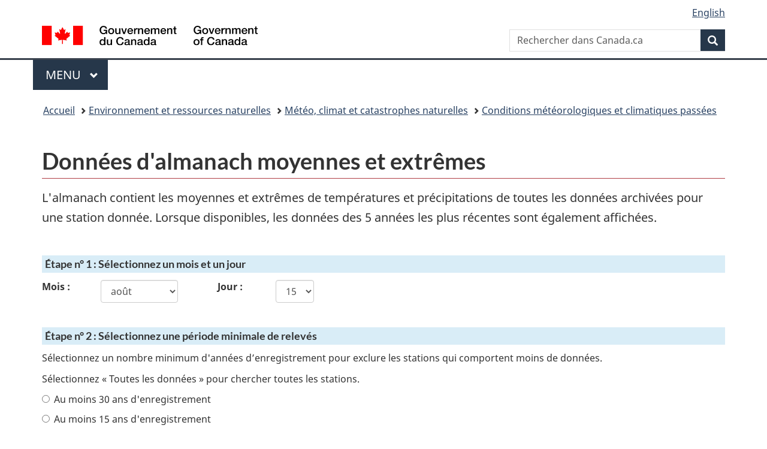

--- FILE ---
content_type: text/html; charset=UTF-8
request_url: https://climat.meteo.gc.ca/climate_data/almanac_selection_f.html?period=1&searchMethod=contains&txtStationName=toronto+city&month=8&day=15&timeframe=4&StartYear=1840&EndYear=2019&type=line&MeasTypeID=precip&time=LST&year=2023
body_size: 5130
content:
<!DOCTYPE html>
<html class="no-js" lang="fr" dir="ltr">
<head>
<meta charset="utf-8">
<!-- Web Experience Toolkit (WET) / Boîte à outils de l'expérience Web (BOEW) wet-boew.github.io/wet-boew/License-en.html / wet-boew.github.io/wet-boew/Licence-fr.html -->
<title>Données d'almanach moyennes et extrêmes - Climat - Environnement et Changement climatique Canada</title>
<meta content="width=device-width, initial-scale=1" name="viewport">
<meta name="description" content="Le site Web des moyennes et des extr&ecirc;mes de l'&eacute;ph&eacute;m&eacute;ride est un point d'acc&egrave;s &agrave; tout un &eacute;ventail de renseignements, par exemple sur le temps pass&eacute; ainsi que sur les moyennes et les extr&ecirc;mes de l'&eacute;ph&eacute;m&eacute;ride. Les donn&eacute;es sur le temps pass&eacute; couvrent entre autres sujets&nbsp;: temp&eacute;rature, neige, pr&eacute;cipitations, pluie et accumulation de neige au sol au Canada."/>
<link href="/vendor/wet/v13.4.0/GCWeb/assets/favicon.ico" rel="icon" type="image/x-icon" />
<link rel="stylesheet" href="/vendor/wet/v13.4.0/GCWeb/css/theme.min.css" />
<noscript><link rel="stylesheet" href="/vendor/wet/v13.4.0/wet-boew/css/noscript.min.css" /></noscript>
<link rel="stylesheet" href="https://use.fontawesome.com/releases/v5.8.1/css/all.css" integrity="sha384-50oBUHEmvpQ+1lW4y57PTFmhCaXp0ML5d60M1M7uH2+nqUivzIebhndOJK28anvf" crossorigin="anonymous" />
<link href="/assets/css/Application.css" rel="stylesheet"/>
<link href="/assets/css/print.css" rel="stylesheet"/>
<link href="/assets/css/expand_collapse.css" media="screen" rel="stylesheet"/>
</head>
<body  vocab="http://schema.org/" typeof="WebPage">
<script async src="https://www.googletagmanager.com/gtag/js?id=G-TWZ3T82HRG"></script>
<script>
  window.dataLayer = window.dataLayer || [];
  function gtag(){dataLayer.push(arguments);}
  gtag('js', new Date());
  gtag('config', 'G-TWZ3T82HRG');
</script>
<nav>
	<ul id="wb-tphp">
		<li class="wb-slc">
<a class="wb-sl" href="#wb-cont">Passer au contenu principal</a></li>
<li class="wb-slc visible-sm visible-md visible-lg"><a class="wb-sl" href="#wb-info">Passer à «&#160;À propos de ce site&#160;»</a></li></ul>
</nav>
<header>
<div id="wb-bnr" class="container">
<div class="row">
  <section id="wb-lng" class="col-xs-3 col-sm-12 pull-right text-right">
<h2 class="wb-inv">Sélection de la langue</h2>
<ul class="list-inline mrgn-bttm-0">
<li>
<a lang="en" hreflang="en" href="//climate.weather.gc.ca/climate_data/almanac_selection_e.html?period=1&amp;searchMethod=contains&amp;txtStationName=toronto+city&amp;month=8&amp;day=15&amp;timeframe=4&amp;StartYear=1840&amp;EndYear=2019&amp;type=line&amp;MeasTypeID=precip&amp;time=LST&amp;year=2023">
  <span class="hidden-xs" translate="no">English</span>
  <abbr title="English" translate="no" class="visible-xs h3 mrgn-tp-sm mrgn-bttm-0 text-uppercase">en</abbr>
</a>
</li>
</ul>
</section>
<div class="brand col-xs-9 col-sm-5 col-md-4" property="publisher" typeof="GovernmentOrganization">
<a href="https://wet-boew.github.io/GCWeb/" property="url">
<img src="/vendor/wet/v13.4.0/GCWeb/assets/sig-blk-fr.svg" alt="Gouvernement du Canada" property="logo" /><span class="wb-inv"> / <span lang="en">Government of Canada</span></span>
</a>
<meta property="name" content="Gouvernement du Canada">
<meta property="areaServed" typeof="Country" content="Canada" />
<link property="logo" href="/vendor/wet/v13.4.0/GCWeb/assets/wmms-blk.svg" />
</div>
<section id="wb-srch" class="col-lg-offset-4 col-md-offset-4 col-sm-offset-2 col-xs-12 col-sm-5 col-md-4">
<h2>Recherche</h2>
      <form action="https://canada.ca/fr/sr/srb.html" method="get" name="cse-search-box" role="search" class="form-inline">
        <div class="form-group wb-srch-qry">
          <label for="wb-srch-q" class="wb-inv">Rechercher dans Canada.ca</label>
          <input name="cdn" value="canada" type="hidden">
          <input name="st" value="s" type="hidden">
          <input name="num" value="10" type="hidden">
          <input name="langs" value="fr" type="hidden">
          <input name="st1rt" value="1" type="hidden">
          <input name="s5bm3ts21rch" value="x" type="hidden">
          <input id="wb-srch-q" list="wb-srch-q-ac" class="wb-srch-q form-control" name="q" type="search" value="" size="34" maxlength="170" placeholder="Rechercher dans Canada.ca">
          <input type="hidden" name="_charset_" value="UTF-8">
          <datalist id="wb-srch-q-ac">
          </datalist>
        </div>
        <div class="form-group submit">
          <button type="submit" id="wb-srch-sub" class="btn btn-primary btn-small" name="wb-srch-sub"><span class="glyphicon-search glyphicon"></span><span class="wb-inv">Recherche</span></button>
        </div>
      </form></section>
</div>
</div>
<hr>
<div class="container">
<div class="row"><div class="col-md-8">
    <nav class="gcweb-menu" typeof="SiteNavigationElement">
<h2 class="wb-inv">Menu</h2>
<button type="button" aria-haspopup="true" aria-expanded="false">Menu<span class="wb-inv"> principal</span> <span class="expicon glyphicon glyphicon-chevron-down"></span></button>
<ul role="menu" aria-orientation="vertical" data-ajax-replace="/data/pco-fetch/sitemenu-v2-fr.html"><li role="presentation"><a role="menuitem" href="https://www.canada.ca/fr/services/emplois.html">Emplois et milieu de travail</a></li>
<li role="presentation"><a role="menuitem" href="https://www.canada.ca/fr/services/immigration-citoyennete.html">Immigration et citoyenneté</a></li>
<li role="presentation"><a role="menuitem" href="https://voyage.gc.ca/">Voyage et tourisme</a></li>
<li role="presentation"><a role="menuitem" href="https://www.canada.ca/fr/services/entreprises.html">Entreprises et industrie</a></li>
<li role="presentation"><a role="menuitem" href="https://www.canada.ca/fr/services/prestations.html">Prestations</a></li>
<li role="presentation"><a role="menuitem" href="https://www.canada.ca/fr/services/sante.html">Santé</a></li>
<li role="presentation"><a role="menuitem" href="https://www.canada.ca/fr/services/impots.html">Impôts</a></li>
<li role="presentation"><a role="menuitem" href="https://www.canada.ca/fr/services/environnement.html">Environnement et ressources naturelles</a></li>
<li role="presentation"><a role="menuitem" href="https://www.canada.ca/fr/services/defense.html">Sécurité nationale et défense</a></li>
<li role="presentation"><a role="menuitem" href="https://www.canada.ca/fr/services/culture.html">Culture, histoire et sport</a></li>
<li role="presentation"><a role="menuitem" href="https://www.canada.ca/fr/services/police.html">Services de police, justice et urgences</a></li>
<li role="presentation"><a role="menuitem" href="https://www.canada.ca/fr/services/transport.html">Transport et infrastructure</a></li>
<li role="presentation"><a role="menuitem" href="https://international.gc.ca/world-monde/index.aspx?lang=fra">Canada et le monde</a></li>
<li role="presentation"><a role="menuitem" href="https://www.canada.ca/fr/services/finance.html">Argent et finances</a></li>
<li role="presentation"><a role="menuitem" href="https://www.canada.ca/fr/services/science.html">Science et innovation</a></li></ul>
</nav>
  </div></div>
</div>
<nav id="wb-bc" property="breadcrumb">
<h2>Vous êtes ici :</h2>
	<div class="container">
		<ol class="breadcrumb" typeof="BreadcrumbList">
      <li><a href="http://www.canada.ca/fr/index.html">Accueil</a></li>
      <li><a href="http://www.canada.ca/fr/services/environnement/index.html">Environnement et ressources naturelles</a></li>
      <li><a href="http://www.canada.ca/fr/services/environnement/meteo/index.html">Météo, climat et catastrophes naturelles</a></li>
       <li><a href="/index_f.html">Conditions météorologiques et climatiques passées</a></li>		</ol>
	</div>
</nav>
</header>
<main property="mainContentOfPage" resource="#wb-main" typeof="WebPageElement">
<div class="container">
      <h1 property="name" id="wb-cont">Données d'almanach moyennes et extrêmes</h1>
    <p>L'almanach contient les moyennes et extr&ecirc;mes de temp&eacute;ratures et pr&eacute;cipitations de toutes les donn&eacute;es archiv&eacute;es pour une station donn&eacute;e. Lorsque disponibles, les donn&eacute;es des 5 ann&eacute;es les plus r&eacute;centes sont &eacute;galement affich&eacute;es.</p>
<form action="/climate_data/almanac_results_f.html" method="get" id="frmNewDate">
  <input type="hidden" name="timeframe" value="4"/>
  <section>
  <fieldset><legend class="pdng-sm bg-info h4">
    <span>&Eacute;tape n&deg; 1&nbsp;: S&eacute;lectionnez un mois et un jour</span>
    </legend>
    <div class="row">
      <div class="col-lg-3 col-md-4 col-sm-4 col-xs-8 mrgn-bttm-sm">
        <div class="row">
          <div class="col-lg-4 col-md-4 col-sm-4 col-xs-4">
            <label for="month">Mois&nbsp;:</label>
          </div>
          <div class="col-lg-8 col-md-8 col-sm-8 col-xs-8">
            <select id="month" name="month" class="form-control">
                            <option value="1">janvier</option>
                            <option value="2">février</option>
                            <option value="3">mars</option>
                            <option value="4">avril</option>
                            <option value="5">mai</option>
                            <option value="6">juin</option>
                            <option value="7">juillet</option>
                            <option value="8" selected>août</option>
                            <option value="9">septembre</option>
                            <option value="10">octobre</option>
                            <option value="11">novembre</option>
                            <option value="12">décembre</option>
                       </select>
          </div>
        </div>
      </div>

      <noscript>
        <div class="col-lg-2 col-md-2 col-sm-2 col-xs-4">
          <input type="submit" name="Apply" value="appliquer" class="btn btn-default"/>
        </div>
      </noscript>


      <div class="col-lg-3 col-md-3 col-sm-4 col-xs-8">
        <div class="row">
          <div class="col-lg-4 col-md-4 col-sm-4 col-xs-4">
            <label for="day">Jour&nbsp;:</label>
          </div>
          <div class="col-lg-8 col-md-8 col-sm-8 col-xs-8">
            <select id="day" name="day" class="form-control">
                            <option value="1">1</option>
                            <option value="2">2</option>
                            <option value="3">3</option>
                            <option value="4">4</option>
                            <option value="5">5</option>
                            <option value="6">6</option>
                            <option value="7">7</option>
                            <option value="8">8</option>
                            <option value="9">9</option>
                            <option value="10">10</option>
                            <option value="11">11</option>
                            <option value="12">12</option>
                            <option value="13">13</option>
                            <option value="14">14</option>
                            <option value="15" selected>15</option>
                            <option value="16">16</option>
                            <option value="17">17</option>
                            <option value="18">18</option>
                            <option value="19">19</option>
                            <option value="20">20</option>
                            <option value="21">21</option>
                            <option value="22">22</option>
                            <option value="23">23</option>
                            <option value="24">24</option>
                            <option value="25">25</option>
                            <option value="26">26</option>
                            <option value="27">27</option>
                            <option value="28">28</option>
                            <option value="29">29</option>
                            <option value="30">30</option>
                            <option value="31">31</option>
                          </select>
          </div>
        </div>
      </div>
    </div>
    </fieldset>
  </section>
  <section>
  <fieldset><legend class="pdng-sm bg-info h4">
    <span>&Eacute;tape n&deg; 2&nbsp;: Sélectionnez une période minimale de relevés</span></legend>
    <p>S&eacute;lectionnez un nombre minimum d'ann&eacute;es d’enregistrement pour exclure les stations qui comportent moins de données.</p>
    <p>S&eacute;lectionnez «&nbsp;Toutes les donn&eacute;es&nbsp;» pour chercher toutes les stations.</p>
    <div class="radio">
      <label for="thirty"><input type="radio" id="thirty" name="period" value="30"/>Au moins 30 ans d'enregistrement</label>
    </div>
    <div class="radio">
      <label for="fifteen"><input type="radio" id="fifteen" name="period" value="15"/>Au moins 15 ans d'enregistrement</label>
    </div>
    <div class="radio">
      <label for="ten"><input type="radio" id="ten" name="period" value="10"/>Au moins 10 ans d'enregistrement</label>
    </div>
    <div class="radio">
      <label for="all"><input type="radio" id="all" name="period" value="1" checked/>Toutes les données</label>
    </div>
    </fieldset>
  </section>
  <section><fieldset><legend class="pdng-sm bg-info h4">
    <span> &Eacute;tape n&deg; 3&nbsp;: S&eacute;lectionnez une station</span>
    </legend>
    <div class="row">
      <div class="col-lg-12 col-md-12 col-sm-12">
        <label for="station-name">Inscrivez le nom d'un lieu&nbsp;:</label>
      </div>
    </div>
    <div class="row">
      <div class="col-lg-12 col-md-12 col-sm-12">
        <input type="text" id="station-name" name="txtStationName" class="form-control" maxlength="65" value="toronto city"/>
      </div>
    </div>
    <div class="row mrgn-tp-sm">
      <div class="col-lg-4 col-md-4 col-sm-5">
        <div class="row">
          <div class="col-lg-4 col-md-5 col-sm-5">
            <div class="radio">
              <label for="contains"><input type="radio" id="contains" name="searchMethod" value="contains" checked/>contient</label>
            </div>
          </div>
          <div class="col-lg-6 col-md-7 col-sm-7">
            <div class="radio">
              <label for="begins-with"><input type="radio" id="begins-with" name="searchMethod" value="begins"/>commence avec</label>
            </div>
          </div>
        </div>
      </div>
    </div>
    </fieldset>
  </section>
  <section>
    <h2 class="pdng-sm bg-info h4">&Eacute;tape n&deg; 4&nbsp;: Obtenez les donn&eacute;es en s&eacute;lectionnant le bouton ci-dessous</h2>
    <input type="submit" class="btn btn-primary" value="Recherche"/>
  </section>
</form>
  </div>
<section class="pagedetails container">
	<h2 class="wb-inv">Détails de la page</h2><div class="row"><div class="col-sm-8 col-md-9 col-lg-9">
				<div data-ajax-replace="">
	<div class="row row-no-gutters"><div class="col-sm-11 col-md-7 col-lg-6">
    <a href="https://meteo.gc.ca/mainmenu/climate_contact_us_f.html" target="_blank" class="btn btn-default btn-block"><span class="glyphicon glyphicon-comment mrgn-rght-sm"></span>Rétroaction<span class="wb-inv"> sur ce site Web</span></a>		</div>
	</div>
</div>
			</div>
	</div>	
			<dl id="wb-dtmd">
				<dt>Date de modification&#160;:</dt>
				<dd><time property="dateModified">2025-10-15</time></dd>
			</dl>
</section>
</main>
<footer id="wb-info">
	<h2 class="wb-inv">À propos de ce site</h2>
  <div class="gc-contextual"><div class="container">
    <nav>
        <h3>Environnement et ressources naturelles</h3>
        <ul class="list-col-xs-1 list-col-sm-2 list-col-md-3">
            <li><a href="https://meteo.gc.ca/mainmenu/climate_contact_us_f.html" target="_blank">Contactez-nous</a></li>
            <li><a href="https://www.canada.ca/fr/services/environnement/notre-environnement.html">Notre environnement</a></li>
            <li><a href="https://www.canada.ca/fr/services/environnement/notre-environnement/solutions-climatiques-fondees-nature.html">Les solutions climatiques fondées sur la nature</a></li>
        </ul>
    </nav>
</div></div>
	<div class="gc-main-footer">
		<div class="container">
			<nav>
				<h3>Gouvernement du Canada</h3>
				<ul class="list-col-xs-1 list-col-sm-2 list-col-md-3"><li><a href="https://www.canada.ca/fr/contact.html">Toutes les coordonnées</a></li>
					<li><a href="https://www.canada.ca/fr/gouvernement/min.html">Ministères et organismes</a></li>
					<li><a href="https://www.canada.ca/fr/gouvernement/systeme.html">À propos du gouvernement</a></li></ul>
				<h4><span class="wb-inv">Thèmes et sujets</span></h4>
				<ul class="list-unstyled colcount-sm-2 colcount-md-3"><li><a href="https://www.canada.ca/fr/services/emplois.html">Emplois</a></li>
					<li><a href="https://www.canada.ca/fr/services/immigration-citoyennete.html">Immigration et citoyenneté</a></li>
					<li><a href="https://voyage.gc.ca/">Voyage et tourisme</a></li>
					<li><a href="https://www.canada.ca/fr/services/entreprises.html">Entreprises</a></li>
					<li><a href="https://www.canada.ca/fr/services/prestations.html">Prestations</a></li>
					<li><a href="https://www.canada.ca/fr/services/sante.html">Santé</a></li>
					<li><a href="https://www.canada.ca/fr/services/impots.html">Impôts</a></li>
					<li><a href="https://www.canada.ca/fr/services/environnement.html">Environnement et ressources naturelles</a></li>
					<li><a href="https://www.canada.ca/fr/services/defense.html">Sécurité nationale et défense</a></li>
					<li><a href="https://www.canada.ca/fr/services/culture.html">Culture, histoire et sport</a></li>
					<li><a href="https://www.canada.ca/fr/services/police.html">Services de police, justice et urgences</a></li>
					<li><a href="https://www.canada.ca/fr/services/transport.html">Transport et infrastructure</a></li>
					<li><a href="https://www.international.gc.ca/world-monde/index.aspx?lang=fra">Le Canada et le monde</a></li>
					<li><a href="https://www.canada.ca/fr/services/finance.html">Argent et finance</a></li>
					<li><a href="https://www.canada.ca/fr/services/science.html">Science et innovation</a></li>
					<li><a href="https://www.canada.ca/fr/services/autochtones.html">Autochtones</a></li>
					<li><a href="https://www.canada.ca/fr/services/veterans-militaire.html">Vétérans et militaires</a></li>
					<li><a href="https://www.canada.ca/fr/services/jeunesse.html">Jeunesse</a></li></ul>
			</nav>
		</div>
	</div>
	<div class="gc-sub-footer">
		<div class="container d-flex align-items-center">
			<nav>
				<h3 class="wb-inv">Organisation du gouvernement du Canada</h3>
				<ul>
					<li><a href="https://www.canada.ca/fr/sociaux.html">Médias sociaux</a></li>
					<li><a href="https://www.canada.ca/fr/mobile.html">Applications mobiles</a></li>
					<li><a href="https://www.canada.ca/fr/gouvernement/a-propos.html">À propos de Canada.ca</a></li><li><a href="https://www.canada.ca/fr/transparence/avis.html">Avis</a></li>
					<li><a href="https://www.canada.ca/fr/transparence/confidentialite.html">Confidentialité</a></li></ul>
			</nav>
			<div class="wtrmrk align-self-end">
				<img src="/vendor/wet/v13.4.0/GCWeb/assets/wmms-blk.svg" alt="Symbole du gouvernement du Canada" />
			</div>
		</div>
	</div>
</footer>
<script src="https://ajax.googleapis.com/ajax/libs/jquery/2.2.4/jquery.min.js" integrity="sha384-rY/jv8mMhqDabXSo+UCggqKtdmBfd3qC2/KvyTDNQ6PcUJXaxK1tMepoQda4g5vB" crossorigin="anonymous"></script>
<script src="/vendor/wet/v13.4.0/wet-boew/js/wet-boew.min.js"></script>
<script src="/vendor/wet/v13.4.0/GCWeb/js/theme.min.js"></script>
<script src="/assets/min/js/application.min.js"></script>
<script src="/assets/min/js/contact_us.min.js"></script>
<script src="/assets/min/js/expandAllDetailsElements.min.js"></script>
<script src="/assets/min/js/AlmanacSelection.min.js"></script>
</body>
</html>
